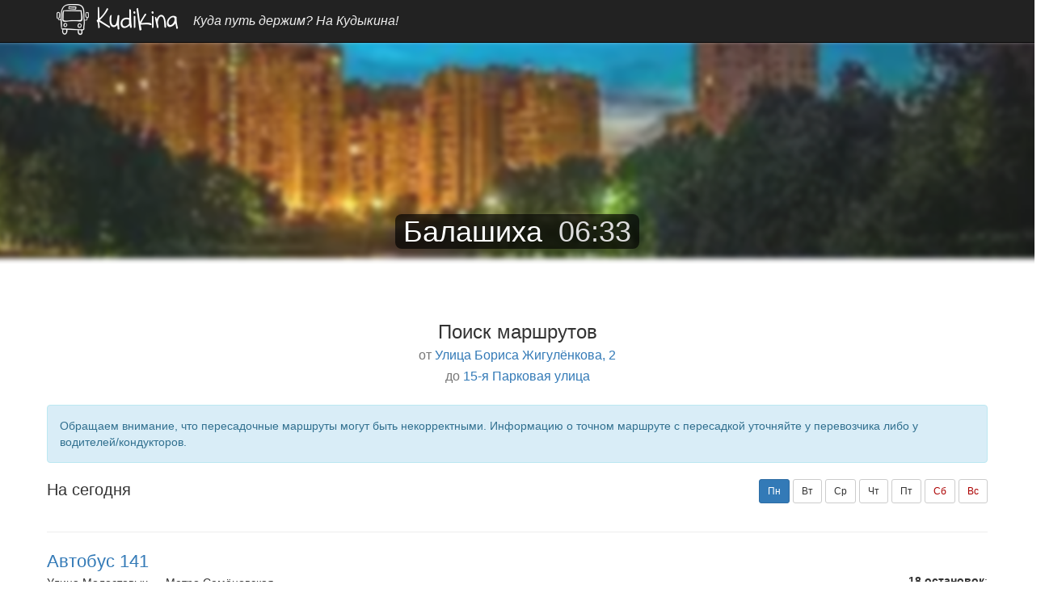

--- FILE ---
content_type: text/html; charset=UTF-8
request_url: https://kudikina.ru/balas/search?a=%D0%A3%D0%BB%D0%B8%D1%86%D0%B0+%D0%91%D0%BE%D1%80%D0%B8%D1%81%D0%B0+%D0%96%D0%B8%D0%B3%D1%83%D0%BB%D1%91%D0%BD%D0%BA%D0%BE%D0%B2%D0%B0%2C+2&b=15-%D1%8F+%D0%9F%D0%B0%D1%80%D0%BA%D0%BE%D0%B2%D0%B0%D1%8F+%D1%83%D0%BB%D0%B8%D1%86%D0%B0+
body_size: 7915
content:
<!DOCTYPE html>
<html lang="ru" prefix="og: https://ogp.me/ns#">

<head>

    <meta charset="utf-8" />
    <meta http-equiv="X-UA-Compatible" content="IE=edge" />
    <meta name="viewport" content="width=device-width, initial-scale=1" />

    <link href="/css/bootstrap-lite.min.css" rel="stylesheet" type="text/css" />
    <link href="/css2/_template.min.css?0526d867be" rel="stylesheet" type="text/css" />
<link href="/css2/_common.min.css?9d4ac58f4e" rel="stylesheet" type="text/css" />
<link href="/css2/search.min.css?ed95cfe44c" rel="stylesheet" type="text/css" />

    <meta http-equiv="x-dns-prefetch-control" content="on" />

    <link rel="preconnect" href="https://mc.yandex.com" />
    <link rel="preload" href="https://mc.yandex.ru/metrika/tag.js" as="script" />

    <link rel="preload" href="/img2/brand/logo4.webp" as="image" />
    <link rel="preload" href="/fonts/glyphicons-halflings-regular.woff2" as="font" crossorigin="anonymous" />

    <link rel="preload" href="/js/framework.js?c=7" as="script" />
<link rel="preload" href="/city2/balas.webp" as="image" />
    <link rel="preload" href="/img2/link/map-mobile.webp" as="image" />
<link rel="preload" href="/img2/link/forecast-mobile.webp" as="image" />
<link rel="preload" href="/img2/link/times-mobile.webp" as="image" />
<link rel="preload" href="/img2/link/search-mobile.webp" as="image" />
<link rel="preload" href="/img2/link/comments-mobile.webp" as="image" />

            <link rel="preconnect" href="https://an.yandex.ru" />
        <link rel="preconnect" href="https://yastatic.net" />
        <link rel="preload" href="https://yandex.ru/ads/system/context.js" as="script" />
    
    <title>Маршруты между Улица Бориса Жигулёнкова, 2 и 15-я Парковая улица  в городе Балашиха, Московская область с расписанием на сегодня</title>

    <link rel="apple-touch-icon" sizes="180x180" href="/icons/apple-touch-icon.png" />
    <link rel="icon" type="image/png" href="/icons/favicon-64x64.png?c=1" sizes="64x64" />
    <link rel="icon" type="image/png" href="/icons/favicon-48x48.png?c=1" sizes="48x48" />
    <link rel="icon" type="image/png" href="/icons/favicon-32x32.png?c=1" sizes="32x32" />
    <link rel="icon" type="image/png" href="/icons/favicon-24x24.png?c=1" sizes="24x24" />
    <link rel="icon" type="image/png" href="/icons/favicon-16x16.png?c=1" sizes="16x16" />
    <link rel="manifest" href="/icons/manifest.json" />
    <link rel="mask-icon" href="/icons/safari-pinned-tab.svg" color="#5bbad5" />
    <link rel="shortcut icon" href="/icons/favicon.ico?c=1" />
    <meta name="apple-mobile-web-app-title" content="Kudikina">
    <meta name="application-name" content="Kudikina">
    <meta name="msapplication-TileColor" content="#da532c">
    <meta name="msapplication-TileImage" content="/icons/mstile-150x150.png">
    <meta name="msapplication-config" content="/icons/browserconfig.xml" />
    <meta name="theme-color" content="#ffffff" />

    <!--[if lt IE 9]>
        <script src="https://oss.maxcdn.com/libs/html5shiv/3.7.0/html5shiv.js"></script>
        <script src="https://oss.maxcdn.com/libs/respond.js/1.4.2/respond.min.js"></script>
    <![endif]-->
    
            <meta name="description" content="Поиск маршрутов между остановкой &quot;Улица Бориса Жигулёнкова, 2&quot; и остановкой &quot;15-я Парковая улица &quot; в городе Балашиха, Московская область с расписанием на сегодня" />
    
            <meta name="keywords" content="Балашиха, Московская область, маршруты Балашиха, поиск Балашиха, остановка Улица Бориса Жигулёнкова, 2, остановка 15-я Парковая улица , поиск проезда на общественном транспорте, поиск маршрутов, поиск автобуса по маршруту, поиск автобуса по номеру, поиск автобуса в реальном времени, расширенный поиск автобуса, поиск автобуса, поиск трамвая, поиск троллейбуса, поиск такси, найти маршрут, найти автобус, найти трамвай, найти троллейбус, найти такси" />
            
    <!-- Open Graph / Facebook -->
    <meta property="og:title" content="Маршруты между Улица Бориса Жигулёнкова, 2 и 15-я Парковая улица  в городе Балашиха, Московская область с расписанием на сегодня" />
    <meta property="og:type" content="article" />
    <meta property="og:locale" content="ru_RU" />
    <meta property="og:site_name" content="Kudikina" />
    
    <!-- Twitter -->
    <meta property="twitter:card" content="summary_large_image" />
    <meta property="twitter:title" content="Маршруты между Улица Бориса Жигулёнкова, 2 и 15-я Парковая улица  в городе Балашиха, Московская область с расписанием на сегодня" />
    <meta property="twitter:description" content="Поиск маршрутов между остановкой &quot;Улица Бориса Жигулёнкова, 2&quot; и остановкой &quot;15-я Парковая улица &quot; в городе Балашиха, Московская область с расписанием на сегодня" />


            <meta name="og:country-name" content="RU" />
        <meta name="geo.region" content="RU" />
    

            <noindex>
            <!-- Yandex.RTB -->
            <script>window.yaContextCb=window.yaContextCb || [];</script>
            <script src="https://yandex.ru/ads/system/context.js" async></script>
        </noindex>
    
        <meta property="og:url" content="https://kudikina.ru/balas/search?a=%D0%A3%D0%BB%D0%B8%D1%86%D0%B0+%D0%91%D0%BE%D1%80%D0%B8%D1%81%D0%B0+%D0%96%D0%B8%D0%B3%D1%83%D0%BB%D1%91%D0%BD%D0%BA%D0%BE%D0%B2%D0%B0%2C+2&b=15-я Парковая улица " />
    <meta property="og:image" content="https://kudikina.ru/city2/balas.webp" /><noindex><!-- Yandex.RTB R-A-1575814-36 -->
<script>
    setTimeout(() =>
        window.yaContextCb.push(() => {
            Ya.Context.AdvManager.render({
                "blockId": "R-A-1575814-36",
                "type": "fullscreen",
                "platform": "touch"
            })
        }),
        1500
    );
</script></noindex>
</head>

<body>
            <nav class="navbar navbar-inverse navbar-static-top" role="navigation">
            <div class="container">
                <div class="navbar-header">
                    <a class="navbar-brand" href="/">
                        <img src="/img2/brand/logo4.webp" width="154" height="40" alt="Kudikina" />
                    </a>
                    <span class="navbar-text">Куда путь держим? На Кудыкина!</span>
                </div>
            </div>
        </nav>
    
    <div class="container">
        <div class="row">
<div class="city-background" style="background-image: url('/city2/balas.webp');"></div>

<h1 class="city-header" itemscope itemtype="http://schema.org/ImageObject">
    <div class="city-header-bottom">
        <span class="city-name">
            <a href="/balas/"><span itemprop="name">Балашиха</span></a>
            <img src="https://kudikina.ru/city2/balas.webp" itemprop="contentUrl" class="hidden" />
            <span class="local_time"><span>06</span><span>:</span><span>33</span></span>
        </span>
    </div>
</h1>

<noindex><div style="margin-bottom: 20px;"><style>
    .ku_station_top_mobile {
        margin: 0 auto;
        width: 100%;
        height: 300px;
    }
    @media(min-width: 768px) {
        .ku_station_top_mobile {
            display: none;
        }
    }
</style>
<div style="margin: 0 -3px">
    <!-- Yandex.RTB R-A-1575814-26 -->
    <div id="yandex_rtb_R-A-1575814-26" class="ku_station_top_mobile"></div>
    <script>
        window.yaContextCb.push(() => {
            Ya.Context.AdvManager.render({
                "blockId": "R-A-1575814-26",
                "renderTo": "yandex_rtb_R-A-1575814-26"
            })
        })
    </script>

    <div class="city-header-placeholder-desktop"></div>
</div>
</div></noindex>
<h3 class="text-center padding-15">
    Поиск маршрутов <br/>

            <small>от <a href="/balas/ulica_borisa_zhigulenkova_2">Улица Бориса Жигулёнкова, 2</a></small> <br/>
    
            <small>до <a href="/balas/15_ya_parkovaya_ulica">15-я Парковая улица</a></small> <br/>
    </h3>


    <div class="alert alert-info">
        Обращаем внимание, что пересадочные маршруты могут быть некорректными. Информацию о точном маршруте с пересадкой уточняйте у перевозчика либо у водителей/кондукторов.
    </div>


<div class="row bus-calendar">
    <div class="col-xs-12 col-md-5 bus-dow">
        На сегодня    </div>
    <div class="col-xs-12 col-md-7 bus-dows">
        <div class="btn-group">
                                                    <a  class="btn btn-sm btn-primary ">Пн</a>
                                                    <a href="/balas/search?a=%D0%A3%D0%BB%D0%B8%D1%86%D0%B0+%D0%91%D0%BE%D1%80%D0%B8%D1%81%D0%B0+%D0%96%D0%B8%D0%B3%D1%83%D0%BB%D1%91%D0%BD%D0%BA%D0%BE%D0%B2%D0%B0%2C+2&b=15-я Парковая улица &d=2" class="btn btn-sm btn-default ">Вт</a>
                                                    <a href="/balas/search?a=%D0%A3%D0%BB%D0%B8%D1%86%D0%B0+%D0%91%D0%BE%D1%80%D0%B8%D1%81%D0%B0+%D0%96%D0%B8%D0%B3%D1%83%D0%BB%D1%91%D0%BD%D0%BA%D0%BE%D0%B2%D0%B0%2C+2&b=15-я Парковая улица &d=3" class="btn btn-sm btn-default ">Ср</a>
                                                    <a href="/balas/search?a=%D0%A3%D0%BB%D0%B8%D1%86%D0%B0+%D0%91%D0%BE%D1%80%D0%B8%D1%81%D0%B0+%D0%96%D0%B8%D0%B3%D1%83%D0%BB%D1%91%D0%BD%D0%BA%D0%BE%D0%B2%D0%B0%2C+2&b=15-я Парковая улица &d=4" class="btn btn-sm btn-default ">Чт</a>
                                                    <a href="/balas/search?a=%D0%A3%D0%BB%D0%B8%D1%86%D0%B0+%D0%91%D0%BE%D1%80%D0%B8%D1%81%D0%B0+%D0%96%D0%B8%D0%B3%D1%83%D0%BB%D1%91%D0%BD%D0%BA%D0%BE%D0%B2%D0%B0%2C+2&b=15-я Парковая улица &d=5" class="btn btn-sm btn-default ">Пт</a>
                                                    <a href="/balas/search?a=%D0%A3%D0%BB%D0%B8%D1%86%D0%B0+%D0%91%D0%BE%D1%80%D0%B8%D1%81%D0%B0+%D0%96%D0%B8%D0%B3%D1%83%D0%BB%D1%91%D0%BD%D0%BA%D0%BE%D0%B2%D0%B0%2C+2&b=15-я Парковая улица &d=6" class="btn btn-sm btn-default weekend ">Сб</a>
                                                    <a href="/balas/search?a=%D0%A3%D0%BB%D0%B8%D1%86%D0%B0+%D0%91%D0%BE%D1%80%D0%B8%D1%81%D0%B0+%D0%96%D0%B8%D0%B3%D1%83%D0%BB%D1%91%D0%BD%D0%BA%D0%BE%D0%B2%D0%B0%2C+2&b=15-я Парковая улица &d=0" class="btn btn-sm btn-default weekend ">Вс</a>
    
    </div>
    </div>
</div>

<div class="clear"></div>


    <div class="search-buses">
        <hr/>

        

                    <div class="row">

                <div class="search-bus col-xs-12 col-sm-6 col-md-7">
                    <a href="/balas/bus/141/A"
                       title="Автобус 141, Улица Молостовых — Метро Семёновская">
                        Автобус 141                    </a>
                    <span>Улица Молостовых — Метро Семёновская</span>
                    <div class="second-bus">
                        с пересадкой на<br/>
                        <a href="/balas/tram/12/B"
                           title="Трамвай 12, МЦК Дубровка · 1A — Восточное Измайлово">
                            Трамвай 12                        </a>
                        <span>МЦК Дубровка · 1A — Восточное Измайлово</span>
                    </div>
                </div>

                <div class="search-bus-stations col-xs-12 col-sm-6 col-md-5">
                    <span><strong>18 остановок</strong>:</span>
                    <ol class="first-bus">
                                                    <li>Улица Бориса Жигулёнкова, 2</li>
                                                    <li>10-я улица Соколиной Горы</li>
                                            </ol>
                    <ol class="second-bus">
                                                    <li>10-я улица Соколиной Горы</li>
                                                    <li>Вольная улица</li>
                                                    <li>Кирпичная улица</li>
                                                    <li>Метро Семёновская · 1E</li>
                                                    <li>Улица Ибрагимова</li>
                                                    <li>Фортунатовская улица</li>
                                                    <li>Мост Окружной железной дороги</li>
                                                    <li>Метро Партизанская · 1H</li>
                                                    <li>Главная аллея</li>
                                                    <li>Галерея Измайлово</li>
                                                    <li>Измайловская площадь</li>
                                                    <li>3-я Парковая улица</li>
                                                    <li>5-я Парковая улица</li>
                                                    <li>7-я Парковая улица</li>
                                                    <li>Метро Первомайская</li>
                                                    <li>Районный центр Первомайский</li>
                                                    <li>13-я Парковая улица</li>
                                                    <li>15-я Парковая улица</li>
                                            </ol>
                </div>

                                    <div class="search-bus-times col-xs-12 col-sm-6 col-md-5">
                        <span>время отъезда от <strong>Улица Бориса Жигулёнкова, 2</strong>:</span>
                        
    <div class="stop-times">
        <span class="past showed">06:07</span><span class="current showed">06:41</span><span class="showed">07:10</span><span class="showed">07:41</span><span class="showed">07:59</span><span class="showed">08:17</span><span class="showed">08:35</span><span class="showed">08:53</span><span class="showed">09:12</span><span class="showed">09:31</span><span class="showed">09:49</span><span class="showed">10:07</span><span>10:24</span><span>10:38</span><span>10:56</span><span>11:14</span><span>11:32</span><span>11:50</span><span>12:09</span><span>12:28</span><span>12:47</span><span>13:06</span><span>13:25</span><span>13:44</span><span>14:03</span><span>14:22</span><span>14:41</span><span>15:00</span><span>15:21</span><span>15:47</span><span>16:08</span><span>16:29</span><span>16:52</span><span>17:16</span><span>17:39</span><span>18:02</span><span>18:25</span><span>18:48</span><span>19:11</span><span>19:37</span><span>20:03</span><span>20:31</span><span>21:02</span><span>21:31</span><span>22:03</span><span>22:36</span><span>23:09</span><span>23:42</span><span>00:15</span><span>00:48</span><span class="show-all" onclick="this.parentNode.classList.add('showed'), onScheduleExpand(this.parentNode)">Показать все</span>    </div>
                                                </div>
                
            </div>
            <hr/>

                    <div class="row">

                <div class="search-bus col-xs-12 col-sm-6 col-md-7">
                    <a href="/balas/bus/141/A"
                       title="Автобус 141, Улица Молостовых — Метро Семёновская">
                        Автобус 141                    </a>
                    <span>Улица Молостовых — Метро Семёновская</span>
                    <div class="second-bus">
                        с пересадкой на<br/>
                        <a href="/balas/bus/t22/B"
                           title="Автобус т22, Площадь Строителей БАМ · 14B — Восточное Измайлово">
                            Автобус т22                        </a>
                        <span>Площадь Строителей БАМ · 14B — Восточное Измайлово</span>
                    </div>
                </div>

                <div class="search-bus-stations col-xs-12 col-sm-6 col-md-5">
                    <span><strong>21 остановку</strong>:</span>
                    <ol class="first-bus">
                                                    <li>Улица Бориса Жигулёнкова, 2</li>
                                                    <li>10-я улица Соколиной Горы</li>
                                                    <li>Вольная улица</li>
                                                    <li>Кирпичная улица</li>
                                                    <li>Измайловское шоссе</li>
                                            </ol>
                    <ol class="second-bus">
                                                    <li>Измайловское шоссе</li>
                                                    <li>Метро Семёновская · 1F</li>
                                                    <li>Ткацкая улица</li>
                                                    <li>Улица Ибрагимова</li>
                                                    <li>Мироновская улица</li>
                                                    <li>Фортунатовcкая улица</li>
                                                    <li>МЦК Измайлово · F</li>
                                                    <li>Метро Партизанская · D</li>
                                                    <li>Главная аллея</li>
                                                    <li>Галерея Измайлово</li>
                                                    <li>Измайловская площадь</li>
                                                    <li>3-я Парковая улица</li>
                                                    <li>5-я Парковая улица</li>
                                                    <li>7-я Парковая улица</li>
                                                    <li>Метро Первомайская · 3A</li>
                                                    <li>Районный центр Первомайский</li>
                                                    <li>13-я Парковая улица</li>
                                                    <li>15-я Парковая улица</li>
                                            </ol>
                </div>

                                    <div class="search-bus-times col-xs-12 col-sm-6 col-md-5">
                        <span>время отъезда от <strong>Улица Бориса Жигулёнкова, 2</strong>:</span>
                        
    <div class="stop-times">
        <span class="past showed">06:07</span><span class="current showed">06:41</span><span class="showed">07:10</span><span class="showed">07:41</span><span class="showed">07:59</span><span class="showed">08:17</span><span class="showed">08:35</span><span class="showed">08:53</span><span class="showed">09:12</span><span class="showed">09:31</span><span class="showed">09:49</span><span class="showed">10:07</span><span>10:24</span><span>10:38</span><span>10:56</span><span>11:14</span><span>11:32</span><span>11:50</span><span>12:09</span><span>12:28</span><span>12:47</span><span>13:06</span><span>13:25</span><span>13:44</span><span>14:03</span><span>14:22</span><span>14:41</span><span>15:00</span><span>15:21</span><span>15:47</span><span>16:08</span><span>16:29</span><span>16:52</span><span>17:16</span><span>17:39</span><span>18:02</span><span>18:25</span><span>18:48</span><span>19:11</span><span>19:37</span><span>20:03</span><span>20:31</span><span>21:02</span><span>21:31</span><span>22:03</span><span>22:36</span><span>23:09</span><span>23:42</span><span>00:15</span><span>00:48</span><span class="show-all" onclick="this.parentNode.classList.add('showed'), onScheduleExpand(this.parentNode)">Показать все</span>    </div>
                                                        <br/>
                            <span>время отъезда от <strong>Измайловское шоссе</strong>:</span>
                            
    <div class="stop-times">
        <span>05:30</span><span>05:50</span><span>06:10</span><span class="past showed">06:30</span><span class="current showed">06:50</span><span class="showed">07:00</span><span class="showed">07:14</span><span class="showed">07:32</span><span class="showed">07:46</span><span class="showed">08:19</span><span class="showed">08:43</span><span class="showed">09:07</span><span class="showed">09:31</span><span class="showed">09:54</span><span class="showed">10:18</span><span>10:42</span><span>11:16</span><span>11:50</span><span>12:24</span><span>12:58</span><span>13:26</span><span>13:54</span><span>14:16</span><span>14:38</span><span>15:00</span><span>15:22</span><span>15:44</span><span>16:06</span><span>16:29</span><span>16:52</span><span>17:16</span><span>17:40</span><span>18:05</span><span>18:30</span><span>18:55</span><span>19:20</span><span>19:44</span><span>20:10</span><span>20:35</span><span>21:00</span><span>21:19</span><span>21:38</span><span>21:57</span><span>22:24</span><span>22:51</span><span>23:18</span><span>23:40</span><span>00:01</span><span>00:22</span><span>00:44</span><span>01:02</span><span>01:20</span><span class="show-all" onclick="this.parentNode.classList.add('showed'), onScheduleExpand(this.parentNode)">Показать все</span>    </div>
                                                </div>
                
            </div>
            <hr/>

                    <div class="row">

                <div class="search-bus col-xs-12 col-sm-6 col-md-7">
                    <a href="/balas/bus/141/A"
                       title="Автобус 141, Улица Молостовых — Метро Семёновская">
                        Автобус 141                    </a>
                    <span>Улица Молостовых — Метро Семёновская</span>
                    <div class="second-bus">
                        с пересадкой на<br/>
                        <a href="/balas/bus/622/B"
                           title="Автобус 622, МЦД Площадь трёх вокзалов · 1E — Восточное Измайлово">
                            Автобус 622                        </a>
                        <span>МЦД Площадь трёх вокзалов · 1E — Восточное Измайлово</span>
                    </div>
                </div>

                <div class="search-bus-stations col-xs-12 col-sm-6 col-md-5">
                    <span><strong>21 остановку</strong>:</span>
                    <ol class="first-bus">
                                                    <li>Улица Бориса Жигулёнкова, 2</li>
                                                    <li>10-я улица Соколиной Горы</li>
                                                    <li>Вольная улица</li>
                                                    <li>Кирпичная улица</li>
                                                    <li>Измайловское шоссе</li>
                                            </ol>
                    <ol class="second-bus">
                                                    <li>Измайловское шоссе</li>
                                                    <li>Метро Семёновская · 1J</li>
                                                    <li>Ткацкая улица</li>
                                                    <li>Улица Ибрагимова</li>
                                                    <li>Мироновская улица</li>
                                                    <li>Фортунатовcкая улица</li>
                                                    <li>МЦК Измайлово · 1F</li>
                                                    <li>Метро Партизанская · 1D</li>
                                                    <li>Главная аллея</li>
                                                    <li>Галерея Измайлово</li>
                                                    <li>Измайловская площадь</li>
                                                    <li>3-я Парковая улица</li>
                                                    <li>5-я Парковая улица</li>
                                                    <li>7-я Парковая улица</li>
                                                    <li>Метро Первомайская</li>
                                                    <li>Районный центр Первомайский</li>
                                                    <li>13-я Парковая улица</li>
                                                    <li>15-я Парковая улица</li>
                                            </ol>
                </div>

                                    <div class="search-bus-times col-xs-12 col-sm-6 col-md-5">
                        <span>время отъезда от <strong>Улица Бориса Жигулёнкова, 2</strong>:</span>
                        
    <div class="stop-times">
        <span class="past showed">06:07</span><span class="current showed">06:41</span><span class="showed">07:10</span><span class="showed">07:41</span><span class="showed">07:59</span><span class="showed">08:17</span><span class="showed">08:35</span><span class="showed">08:53</span><span class="showed">09:12</span><span class="showed">09:31</span><span class="showed">09:49</span><span class="showed">10:07</span><span>10:24</span><span>10:38</span><span>10:56</span><span>11:14</span><span>11:32</span><span>11:50</span><span>12:09</span><span>12:28</span><span>12:47</span><span>13:06</span><span>13:25</span><span>13:44</span><span>14:03</span><span>14:22</span><span>14:41</span><span>15:00</span><span>15:21</span><span>15:47</span><span>16:08</span><span>16:29</span><span>16:52</span><span>17:16</span><span>17:39</span><span>18:02</span><span>18:25</span><span>18:48</span><span>19:11</span><span>19:37</span><span>20:03</span><span>20:31</span><span>21:02</span><span>21:31</span><span>22:03</span><span>22:36</span><span>23:09</span><span>23:42</span><span>00:15</span><span>00:48</span><span class="show-all" onclick="this.parentNode.classList.add('showed'), onScheduleExpand(this.parentNode)">Показать все</span>    </div>
                                                        <br/>
                            <span>время отъезда от <strong>Измайловское шоссе</strong>:</span>
                            
    <div class="stop-times">
        <span>05:30</span><span>05:56</span><span class="past showed">06:23</span><span class="current showed">06:49</span><span class="showed">07:15</span><span class="showed">07:41</span><span class="showed">07:55</span><span class="showed">08:09</span><span class="showed">08:26</span><span class="showed">08:40</span><span class="showed">09:11</span><span class="showed">09:39</span><span class="showed">10:05</span><span class="showed">10:31</span><span>10:57</span><span>11:27</span><span>11:57</span><span>12:28</span><span>12:59</span><span>13:25</span><span>13:50</span><span>14:15</span><span>14:41</span><span>15:07</span><span>15:32</span><span>15:57</span><span>16:22</span><span>16:48</span><span>17:14</span><span>17:40</span><span>18:06</span><span>18:32</span><span>19:02</span><span>19:32</span><span>20:02</span><span>20:27</span><span>20:52</span><span>21:14</span><span>21:35</span><span>21:56</span><span>22:18</span><span>22:53</span><span>23:28</span><span>23:53</span><span>00:18</span><span>00:40</span><span>01:02</span><span>01:23</span><span class="show-all" onclick="this.parentNode.classList.add('showed'), onScheduleExpand(this.parentNode)">Показать все</span>    </div>
                                                </div>
                
            </div>
            <hr/>

                    <div class="row">

                <div class="search-bus col-xs-12 col-sm-6 col-md-7">
                    <a href="/balas/bus/141/B"
                       title="Автобус 141, Метро Семёновская · 1F — Улица Молостовых">
                        Автобус 141                    </a>
                    <span>Метро Семёновская · 1F — Улица Молостовых</span>
                    <div class="second-bus">
                        с пересадкой на<br/>
                        <a href="/balas/tram/11/A"
                           title="Трамвай 11, Останкино — Восточное Измайлово">
                            Трамвай 11                        </a>
                        <span>Останкино — Восточное Измайлово</span>
                    </div>
                </div>

                <div class="search-bus-stations col-xs-12 col-sm-6 col-md-5">
                    <span><strong>26 остановок</strong>:</span>
                    <ol class="first-bus">
                                                    <li>Улица Бориса Жигулёнкова, 2</li>
                                                    <li>1-й Кирпичный переулок</li>
                                                    <li>2-й Вольный переулок</li>
                                                    <li>ДОК № 9</li>
                                                    <li>Окружной проезд, 27</li>
                                                    <li>Окружной проезд, 30</li>
                                                    <li>МЦК Соколиная Гора · 1A</li>
                                                    <li>Окружной проезд, 35</li>
                                                    <li>5-я улица Соколиной Горы</li>
                                                    <li>Станция Лефортово</li>
                                                    <li>3-я улица Соколиной Горы, 7</li>
                                                    <li>3-я улица Соколиной Горы</li>
                                                    <li>Гаражная улица</li>
                                                    <li>Улица Буракова</li>
                                                    <li>Проспект Будённого</li>
                                                    <li>Метро Шоссе Энтузиастов · 1A_1B</li>
                                                    <li>Улица Плеханова</li>
                                                    <li>Главная аллея</li>
                                            </ol>
                    <ol class="second-bus">
                                                    <li>Главная аллея</li>
                                                    <li>Галерея Измайлово</li>
                                                    <li>Измайловская площадь</li>
                                                    <li>3-я Парковая улица</li>
                                                    <li>5-я Парковая улица</li>
                                                    <li>7-я Парковая улица</li>
                                                    <li>Метро Первомайская</li>
                                                    <li>Районный центр Первомайский</li>
                                                    <li>13-я Парковая улица</li>
                                                    <li>15-я Парковая улица</li>
                                            </ol>
                </div>

                                    <div class="search-bus-times col-xs-12 col-sm-6 col-md-5">
                        <span>время отъезда от <strong>Улица Бориса Жигулёнкова, 2</strong>:</span>
                        
    <div class="stop-times">
        <span class="past showed">06:24</span><span class="current showed">06:58</span><span class="showed">07:29</span><span class="showed">08:00</span><span class="showed">08:18</span><span class="showed">08:36</span><span class="showed">08:54</span><span class="showed">09:12</span><span class="showed">09:31</span><span class="showed">09:50</span><span class="showed">10:05</span><span class="showed">10:23</span><span>10:40</span><span>10:54</span><span>11:12</span><span>11:30</span><span>11:48</span><span>12:06</span><span>12:24</span><span>12:43</span><span>13:02</span><span>13:21</span><span>13:40</span><span>13:59</span><span>14:18</span><span>14:37</span><span>14:56</span><span>15:18</span><span>15:39</span><span>16:05</span><span>16:26</span><span>16:47</span><span>17:10</span><span>17:33</span><span>17:56</span><span>18:19</span><span>18:42</span><span>19:05</span><span>19:28</span><span>19:54</span><span>20:17</span><span>20:45</span><span>21:13</span><span>21:42</span><span>22:14</span><span>22:47</span><span>23:20</span><span>23:53</span><span>00:26</span><span>00:59</span><span class="show-all" onclick="this.parentNode.classList.add('showed'), onScheduleExpand(this.parentNode)">Показать все</span>    </div>
                                                </div>
                
            </div>
            <hr/>

            </div>


<noindex><style>
    .ku_lenta_dir {
        margin: 40px auto 10px;
    }
    @media(min-width: 768px) {
        .ku_lenta_dir {
            display: none;
        }
    }
</style>
<div>
    <!-- Yandex.RTB R-A-1575814-30 -->
    <div id="yandex_rtb_R-A-1575814-30" class="ku_lenta_dir"></div>
    <script>
        window.yaContextCb.push(() => {
            Ya.Context.AdvManager.render({
                "blockId": "R-A-1575814-30",
                "renderTo": "yandex_rtb_R-A-1575814-30",
                "type": "feed",
                "feedCardCount": 18
            })
        })
    </script>
    <script>
        const callback = (entries) => {
            entries.forEach((entry) => {
                if (entry.isIntersecting) {
                    Ya.Context.AdvManager.destroy({
                        blockId: 'R-A-1575814-22'
                    })
                }
            })
        };
        const observer = new IntersectionObserver(callback, { threshold: 0 });
        observer.observe(document.getElementById('yandex_rtb_R-A-1575814-30'));
    </script>

</div>
</noindex>
<div class="sources">* В расписаниях используются публичные данные ГУП «Мострансавто» и ГУП «Мосгортранс»</div>
</div>
    </div>

            <footer data-date="26.01.2026, 06:33">
            <div class="container">
                <div class="row">
                    <div class="col-xs-12 col-sm-3 footer-copy">
                        <p>&copy; Kudikina 2016 &dash; 2026</p>
                    </div>
                    <div class="col-xs-12 col-sm-9 footer-links">
                        <a href="/about">О проекте</a>
                        <a href="/terms">Пользовательское соглашение</a>
                        <a href="/privacy">Политика конфиденциальности</a>
                        <a href="/rules">Правила ресурса</a>
                        <a href="/feedback">Обратная связь</a>
                    </div>
                </div>
            </div>
        </footer>
    
    <script src="/js/framework.js?c=7"  type="text/javascript" ></script>
    <noindex><!-- Yandex.RTB R-A-1575814-35 -->
<script>
    let adCounterSE = 0
    function onScheduleExpand(parent) {
        if (window.innerWidth >= 768) {
            return
        }

        if (adCounterSE < 3) {
            adCounterSE++

            const wrap = document.createElement('div')
            wrap.classList.add('show-times-wrapper')
            parent.prepend(wrap)

            const tip = document.createElement('div')
            tip.classList.add('show-times-tip')
            tip.innerHTML = '💡 График может меняться, особенно в выходные. <span class="tip-online show_when_online_map_inline">Смотрите в режиме онлайн на карте.</span>';
            wrap.append(tip)

            const container = document.createElement('div')
            container.id = `yandex_rtb_R-A-1575814-35-${adCounterSE}`
            container.classList.add('ku_show_times_mobile')
            wrap.append(container)

            window.yaContextCb.push(() => {
                Ya.Context.AdvManager.render({
                    blockId: "R-A-1575814-35",
                    renderTo: container.id
                })
            })

            setTimeout(() => container.classList.add("visible"), 400);
        }
    }
</script>
<style>
    .show-times-wrapper {
        margin: 0 -3px;
    }
    .ku_show_times_mobile {
        margin: 15px 0;
        width: 100%;
        background-color: #eef5ff;
        border: 1px solid #cfe2ff;
        box-shadow: 0 1px 4px rgba(0,0,0,0.04);
        opacity: 0;
        transform: translateY(40px);
        transition: transform 0.4s ease, opacity 0.4s ease;
    }
    .ku_show_times_mobile.visible {
        transform: translateY(0);
        opacity: 1;
    }
    .show-times-tip {
        font-size: 14px;
        color: #3a3a3a;
        font-weight: 500;
    }
    .show-times-tip .tip-online {
        display: none;
    }
    @media(min-width: 768px) {
        .show-times-wrapper {
            display: none;
        }
    }
</style>
</noindex><noindex><style>
.rating-block {
  display: none;
  position: fixed;
  bottom: 0;
  left: 0;
  right: 0;
  background: #fff;
  border-top: 1px solid #ccc;
  padding: 12px;
  font-size: 15px;
  text-align: center;
  z-index: 9999;
  box-shadow: 0 -2px 5px rgba(0,0,0,0.1);
}

.rating-title {
  font-weight: 500;
  margin-bottom: 8px;
}

.rating-stars .star {
  font-size: 22px;
  padding: 0 4px;
  cursor: pointer;
  transition: color 0.2s ease;
}

.rating-stars .star:hover {
  color: #f39c12;
}

.review-link {
  display: none;
  margin-top: 8px;
}

.review-link a {
  color: #1a73e8;
  font-weight: bold;
  text-decoration: none;
}

.rating-close {
  position: absolute;
  top: 8px;
  right: 10px;
  background: none;
  border: none;
  font-size: 18px;
  cursor: pointer;
}
</style>
<div id="rating-block" class="rating-block">
  <div id="rating-title" class="rating-title">🙌 Оцените сайт:</div>
  <div class="rating-stars">
    <span class="star" data-val="1">☆</span>
    <span class="star" data-val="2">☆</span>
    <span class="star" data-val="3">☆</span>
    <span class="star" data-val="4">☆</span>
    <span class="star" data-val="5">☆</span>
  </div>
  <div id="review-link" class="review-link">
    Помогите нам стать лучше! Оставьте отзыв в браузере: нажмите ⋯ → нажмите на kudikina.ru<br/>
    Спасибо ❤️
  </div>
  <button class="rating-close" onclick="saveRated(); document.getElementById('rating-block').style.display='none'">×</button>
</div>

<script>
function saveRated() 
{
    localStorage.setItem('kudikina_rated', '1'); // сохранить флаг
}

function isMobileYandexBrowser() 
{
  const isMobile = window.innerWidth <= 768;
  const ua = navigator.userAgent.toLowerCase();
  const isYandexBrowser = ua.includes('yabrowser');
  return isMobile && isYandexBrowser;
}

setTimeout(() => {
    if (!isMobileYandexBrowser()) return;
    if (localStorage.getItem('kudikina_rated')) return; // не показывать повторно
    document.getElementById('rating-block').style.display = 'block';
}, 65000);

document.querySelectorAll('#rating-block .star').forEach(star => {
    star.addEventListener('click', function() {
        const rating = parseInt(this.getAttribute('data-val'));
        saveRated();

        // Подсветка звёзд
        document.querySelectorAll('.star').forEach(s => {
            const val = parseInt(s.getAttribute('data-val'));
            s.textContent = val <= rating ? '★' : '☆';
        });

        if (typeof ym === 'function') {
            ym(40793119, 'reachGoal', 'rating_given', { rating });
        }

        if (rating === 5) {
            document.getElementById('review-link').style.display = 'block';
            document.getElementById('rating-title').textContent = '😊 Мы очень рады, что вам понравилось!';
        } else {
            document.getElementById('rating-title').textContent = 'Спасибо за оценку!';
            setTimeout(() => {
                document.getElementById('rating-block').style.display = 'none';
            }, 3000);
        }
    });
});
</script></noindex>    <script type="text/javascript">
        const local_time = document.querySelectorAll('.local_time span');
        const local_time_h = local_time[0];
        const local_time_m = local_time[2];
        const local_time_separator = local_time[1];
        setInterval(function(){
            toggleClassOnly(local_time_separator, 'tic');
        }, 1000);
        setInterval(function(){
            const time = 23590 + Math.round(new Date().getTime()/1000) - 1769398390;
            let h = parseInt(time / 3600);
            let m = parseInt(time / 60) - h*60;
            h = h % 24;
            local_time_h.innerHTML = h < 10 ? '0'+h : h;
            local_time_m.innerHTML = m < 10 ? '0'+m : m;
        }, 5000);
    </script>
            <!-- Yandex.Metrika counter --> <script type="text/javascript" > (function(m,e,t,r,i,k,a){m[i]=m[i]||function(){(m[i].a=m[i].a||[]).push(arguments)}; m[i].l=1*new Date(); for (var j = 0; j < document.scripts.length; j++) {if (document.scripts[j].src === r) { return; }} k=e.createElement(t),a=e.getElementsByTagName(t)[0],k.async=1,k.src=r,a.parentNode.insertBefore(k,a)}) (window, document, "script", "https://mc.yandex.ru/metrika/tag.js", "ym"); ym(40793119, "init", { clickmap:true, trackLinks:true, accurateTrackBounce:true }); </script> <noscript><div><img src="https://mc.yandex.ru/watch/40793119" style="position:absolute; left:-9999px;" alt="" /></div></noscript> <!-- /Yandex.Metrika counter -->
    
</body>

</html>


--- FILE ---
content_type: text/css
request_url: https://kudikina.ru/css2/search.min.css?ed95cfe44c
body_size: 394
content:
.search-buses hr:last-child{display:none}.search-buses.oneline hr{margin-top:6px;margin-bottom:6px}.search-buses a.btn{font-size:.9em;margin:10px 0}.search-bus{display:inline-block}.search-bus>a{font-size:1.6em}.search-bus span{display:block}.search-bus span.next-station{font-weight:bold}.search-bus span.next-station a{display:block}@media(min-width:768px){.search-bus span.next-station a{display:inline-block}}.search-bus-stations{margin:10px 0}.search-bus-stations ol{padding:0;margin:0}.search-bus-stations li{list-style:none;padding:4px 10px 4px 0;margin:0;font-size:12px;position:relative;border-right:4px solid #66f;text-align:right}.search-bus-stations li:first-child,.search-bus-stations li:last-child{font-weight:bold}.search-bus-stations li::after{position:absolute;width:10px;height:10px;content:"";font-size:16px;right:-7px;background:white;border-radius:10px;border:1px solid;top:3px}.search-bus-stations li:first-child::after,.search-bus-stations li:last-child::after{background:#666}@media(min-width:768px){.search-bus-stations{float:right;text-align:right;margin:30px 0 0}.search-bus-stations span{display:inline-block;margin-bottom:10px}}.search-bus-stations ol.first-bus{width:150px}.search-bus-stations ol.second-bus{width:150px;margin-left:160px;margin-top:-20px}.search-bus-stations .second-bus li{padding:0 0 0 10px;border-left:4px solid #66f;border-right:0;text-align:left}.search-bus-stations .second-bus li::after{left:-7px}
